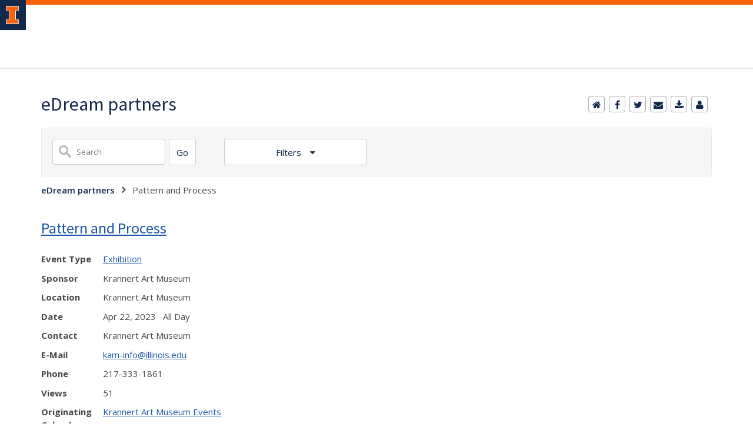

--- FILE ---
content_type: text/css
request_url: https://shared.webservices.illinois.edu/webservices/styles/skins/illinois/application.css?rn=1031T155919
body_size: 24930
content:
.visiblyhidden {
    position: absolute !important;
    width: 1px !important;
}

body {
	xxxbackground-color: #13294B;
	line-height: 1.5;
	margin:0;
	xxxborder-top: 7px solid #FF5F05 !important;
}
#custom-form-name {
	display: none;
}
#container {
	border: none;
	
	box-shadow: 0 3px 10px -3px #666666, 0 3px 10px -10px #666666;
	background-color: white;
	margin: auto;
	max-width: 1200px;
}
@media only screen and (max-width: 600px) {
	#content_legacy, #header, #fc {
		padding-left:18px !important;
		padding-right:18px !important;
	}
}

#header {
}
#header img {
	border: 0;
	border-bottom: 1px solid #FFFFFF;
	width: 100%;
	vertical-align: top;
}
#content_legacy h1 {
	color: #13294B;
	font-family: 'Source Sans Pro', Arial, sans-serif;
	font-size: 32px;
	font-weight: 400;
	line-height: 1.5;
	margin-top: 24px;
	margin-bottom: 24px;
}
#content_legacy h2 {
	color: #13294B;
	font-family: 'Source Sans Pro', Arial, sans-serif;
	font-size: 26px;
	font-weight: 500;
	line-height: 1.5;
	margin-top: 24px;
	margin-bottom: 24px;
}
#content_legacy h3 {
	color: #13294B;
	font-family: 'Source Sans Pro', Arial, sans-serif;
	font-size: 20px;
	font-weight: 500;
	line-height: 1.5;
	margin-bottom: 24px;
}
#content_legacy {
	padding: 60px 52px;
	color: #48484A;
	font-family: 'Open Sans', Helvetica, Arial, sans-serif;
	font-size: 15px;
	line-height: 1.5;
}
#content_legacy a { 
    color: #1D58A7; 
    text-decoration: underline; 
} 
#content_legacy a:hover, #content_legacy a:focus { 
    color: #C84113; 
    text-decoration: none; 
} 

#content_legacy .summary a, #content_legacy .event-meta a {
				color: #1D4B90;
	text-decoration: underline;
}
#content_legacy .detail-content .ws-description a{
				color: #1D4B90;
	text-decoration: underline;
}
@media only screen and (max-width: 1000px){
	#content_legacy {
	padding: 60px 32px;
}
}


#content-and-sidebar, #content-full-width {
	color: #48484A;
	font-family: 'Open Sans', Helvetica, Arial, sans-serif;
	font-size: 15px;
}
#footer a {
	color: #ffffff;
	text-decoration: none;
}
#fc {
	font-size: 110%;
	line-height: 1.5;
}
/* Form WIDTHS */
#ws-pa #edu-il #form-wrapper .ws-legend, #ws-pa #edu-il #form-wrapper .ws-legend .wrap {
	width: 100%;
}
/* Hide mobile header */
#mb-header {
	display: none !important;
}
#edu-il #uc-ws #cal-wrapper #cal-body .event-list-info {
	width: auto !important;
}
#edu-il #uc-ws #cal-wrapper ol.full-list li.odd-item, #edu-il #uc-ws #cal-wrapper ol.full-list li.even-item {
	box-sizing: border-box;
	float: left;
	width: 100% !important;
}
#edu-il #uc-ws #cal-wrapper #cal-body h1 {
	clear: left;
}
#edu-il #uc-ws #cal-wrapper #search-wrapper-top {
	width: 300px;
}
#edu-il #uc-ws #cal-wrapper #cal-tabs ul#info-top {
	float: right;
	left: auto;
	top: auto !important;
}
#edu-il #uc-ws #cal-wrapper #cal-body {
	width: 100%;
}
#edu-il #uc-ws #cal-wrapper {
	width: 100%;
	margin-top: 45px !important;
}
#edu-il #uc-ws #cal-wrapper #cal-content {
	width: 100%;
	box-sizing: border-box;
	overflow: hidden;
}
#edu-il #uc-ws #cal-wrapper #grid-table th {
	width: 2%;
}
#edu-il #uc-ws #cal-wrapper #grid-table td {
	min-width: 12%
}
.size-28 a, .size-36 a {
	display: inline-block;
}
.size-28 a {
	padding: 14px;
}
.size-36 a {
	padding: 18px;
}
.size-28.logo-circle a {
	padding: 7px;
}
.size-36.logo-circle a {
	padding: 9px;
}
.size-28 img {
	height: 28px;
}
.size-36 img {
	height: 36px;
}
.icons-left a:first-of-type {
	padding-left: 0;
}
.icons-right a:last-of-type {
	padding-right: 0;
}
#menu-items li a, .toggle-view button.selected, .toggle-view button.selected:hover, #timeframe-chooser:hover, #ws-calendar-container.summary-view h2, #ws-calendar-container.list-view h2, #ws-calendar-container.grid-view h2, #btn-search.selected, #btn-search.selected:hover, #btn-show-recurring.toggle-on, #btn-show-recurring.toggle-on:hover, #btn-show-recurring.toggle-off, input.small-btn, #ws-calendar-container.detail-view .back-btn, #ws-calendar-container.grid-view .event-meta .date, #ws-sidebar .more-button, #ws-sidebar .sidebar-panel, #ws-sidebar .modal-menu h4, .standard-btn, .standard-btn.light {
	background-color: #13294B;
}
.time-presets #time-options li a {
	color: #13294B !important;
}
#ws-calendar-container.list-view .location:after, #ws-calendar-container.summary-view .location:after {
	/* use RGB value */
	color: rgb(232, 233, 235);
}
#time-options li a {
	/* calculate 50% tint? */
	background-color: rgb(244, 244, 245);
}
#time-options li a:hover, #ws-sidebar .sidebar-panel {
	/* calculate 70% tint? */
	background-color: rgb(248, 248, 249);
}
#uofi #ws-pa #edu-il .blog-archive a:active .circle, #uofi #ws-pa #edu-il .blog-archive a:focus:hover .circle {
	background-color: #13294B;
}
#uofi #ws-pa #edu-il #blog-wrapper {
	background-color: #FFFFFF
}
#ws-calendar-container #ws-calendar-content .entry.recurring-event .title a:before {
	background-color: #13294B !important;
}
#uofi #ws-pa #edu-il a {
	color: #1D4B90;
	text-decoration: underline;
	border: 0;
	margin: 0;
	padding: 0;
}
#uofi #ws-pa #edu-il a:hover {
	color: #4E5E78;
	text-decoration: underline;
	border: 0;
	margin: 0;
	padding: 0;
}
#uofi #ws-pa #edu-il p, #uofi #ws-pa #edu-il span, #uofi #ws-pa #edu-il dd, #uofi #ws-pa #edu-il td, #uofi #ws-pa #edu-il li {
	color: #48484A;
	font-size: 15px;
	font-family: 'Open Sans', Helvetica, Arial, sans-serif;
}
#uofi #ws-pa #edu-il #blog-article-view .blog-post {
	padding: 20px;
}
#uofi #ws-pa #edu-il .blog-post-entry {
	padding: 20px;
	margin: 0px;
}
#uofi #ws-pa #edu-il #blog-home-view .blog-post-entry, #uofi #ws-pa #edu-il #blog-results-view .blog-post-entry {
 background-color: ######;
	border: none;
}
#uofi #ws-pa #edu-il #blog-home-view .blog-post-entry-1col, #uofi #ws-pa #edu-il #blog-results-view .blog-post-entry-1col {
	margin-top: 0px;
	margin-bottom: 0px;
	margin-left: 0;
	margin-right: 0;
	padding: 20px;
}
#uofi #ws-pa #edu-il #blog-home-view .blog-post-entry-2col, #blog-home-view .blog-post-entry-3col {
	margin: 0px;
	padding: 20px;
}
#uofi #ws-pa #edu-il .blog-post-category a, #uofi #ws-pa #edu-il .blog-post-category a:hover, #uofi #ws-pa #edu-il .blog-post-tag a, #uofi #ws-pa #edu-il .blog-post-tag a:hover {
	text-decoration: none;
}
#uofi #ws-pa #edu-il .blog-profile .gadget-header {
}
#uofi #ws-pa #edu-il .gadget {
	margin: 0 0 36px 0;
}
#uofi #ws-pa #edu-il .blog-gadget {
	padding: 10px;
	background-color: transparent;
}
#uofi #ws-pa #edu-il h3.gadget-header {
	border-bottom: 0px solid #D6D9DB;
	color: #224A88;
	font-size: 16px;
	font-family: 'Open Sans', Helvetica, Arial, sans-serif;
	font-weight: 700;
	background-color: transparent;
	padding: 0 0 10px 0;
	text-transform: capitalize;
}
#uofi #ws-pa #edu-il #blog-navigation .blog-pagination-button {
	text-transform: capitalize;
}
#uofi #ws-pa #edu-il .column-layout-2 #blog-home-view, #uofi #ws-pa #edu-il .column-layout-3 #blog-home-view {
	padding: 0 30px;
}
#uofi #ws-pa #edu-il .gadget-header {
	margin: -10px -10px 10px;
}
#uofi #ws-pa #edu-il .blog-categories a, #uofi #ws-pa #edu-il .blog-post-category a {
	border-width: 1px;
	border-style: solid;
	border-color: #224A88;
	color: #224A88;
	background-color: #FFFFFF;
	text-transform: inherit;
}
#uofi #ws-pa #edu-il .blog-tags a {
	border-width: 1px;
	border-style: solid;
	background-color: #224A88;
	color: #FFFFFF;
	border-color: #FFFFFF;
	text-transform: inherit;
}
#uofi #ws-pa #edu-il .blog-categories a:hover, #uofi #ws-pa #edu-il .blog-post-category a:hover, #uofi #ws-pa #edu-il .blog-categories a:focus:hover, #uofi #ws-pa #edu-il .blog-categories a:active:hover, #uofi #ws-pa #edu-il #ws-content .blog-post-category a:active:hover, #uofi #ws-pa #edu-il #ws-content .blog-post-category a:focus:hover {
	border-color: #13294B !important;
	background-color: #13294B !important;
	outline: none !important;
	color: #ffffff !important;
}
#uofi #ws-pa #edu-il .blog-tags a:hover, #uofi #ws-pa #edu-il .blog-tags a:focus:hover, #uofi #ws-pa #edu-il .blog-tags a:active:hover {
	color: #FFFFFF !important;
	background-color: #13294B !important;
	border-color: #13294B !important;
	outline: none !important;
	color: #ffffff !important;
}
.circle, .year span.circle {
	background-color: #13294B;
}
#uofi #ws-pa #edu-il #blog-article-view .blog-post-title {
	color: #13294B;
	font-family: 'Open Sans', Helvetica, Arial, sans-serif;
	font-size: 26px;
	font-weight: 400;
}
#uofi #ws-pa #edu-il .blog-features {
	background-color: transparent;
}
#uofi #ws-pa #edu-il .blog-closing-section a {
	color: #48484A;
	text-decoration: none;
}
#uofi #ws-pa #edu-il .blog-closing-section a:hover, #uofi #ws-pa #edu-il .blog-closing-section a:focus:hover, #uofi #ws-pa #edu-il .blog-closing-section a:active:hover {
	color: #000000 !important;
	text-decoration: none !important;
	background-color: transparent !important;
	outline: none !important;
}
#uofi #ws-pa #edu-il #blog-level-menu li.nav-menu:focus, #uofi #ws-pa #edu-il #blog-level-menu li.nav-menu.active, #uofi #ws-pa #edu-il #blog-level-menu li.nav-menu.active:hover, #uofi #ws-pa #edu-il #blog-level-menu li.nav-menu.active:focus, #uofi #ws-pa #edu-il #blog-level-menu li.nav-menu.active:focus:hover, #uofi #ws-pa #edu-il #blog-level-menu li ul, #uofi #ws-pa #edu-il .mobile-nav ul {
	background-color: #E8E9EB;
}
#uofi #ws-pa #edu-il #blog-level-menu li.nav-menu.active > .arrow-up, #uofi #ws-pa #edu-il .mobile-nav .arrow-up {
	border-bottom: 10px solid #E8E9EB;
}
#uofi #ws-pa #edu-il #search-bar.close-search input[type="text"], #uofi #ws-pa #edu-il #search-bar.close-search input[type="text"]:focus, #uofi #ws-pa #edu-il #search-bar.open-search input[type="text"], #uofi #ws-pa #edu-il #search-bar.open-search input[type="text"]:focus {
	border: 1px solid #E8E9EB;
}
#uofi #ws-pa #edu-il #search-bar.open-search button:before {
	color: #E8E9EB;
}

#uofi #ws-pa #edu-il .paging-menu-bottom, #uofi #ws-pa #edu-il .paging-menu-top {
	border-color: #E8E9EB;
}
#uofi #ws-pa #edu-il .blog-post-comment-text i, #uofi #ws-pa #edu-il .paging-menu-top a:hover, #uofi #ws-pa #edu-il .paging-menu-top a:focus:hover, #uofi #ws-pa #edu-il .paging-menu-top a:active:hover {
	color: #E8E9EB !important;
}
#uofi #ws-pa #edu-il .blog-post-meta, #uofi #ws-pa #edu-il .blog-post-footer, #uofi #ws-pa #edu-il .blog-closing-section, #uofi #ws-pa #edu-il .blog-post-comments-section .reply-post {
	text-transform: uppercase;
}
#uofi #ws-pa #edu-il .paging-menu-top {
	margin-top: -20px;
	margin-left: -20px;
	padding-left: 40px;
}
#uofi #ws-pa #edu-il #blog-title a, #uofi #ws-pa #edu-il #blog-title a:hover {
	color: #13294B;
	text-decoration: none;
}
#uofi #ws-pa #edu-il div.title {
	font-family: 'Source Sans Pro', Arial, sans-serif;
	font-weight: 400;
	color: #13294B;
	font-size: 32px !important;
}
#uofi #ws-pa #edu-il .blog-description {
	color: #13294B;
}
#uofi #ws-pa #edu-il #blog-wrapper {
	padding-left: 0px;
	padding-right: 0px;
	padding-top: 0px;
	padding-bottom: 0px;
}
#uofi #ws-pa #edu-il .blog-post-info ul, #uofi #ws-pa #edu-il .blog-post-info ol, #uofi #ws-pa #edu-il #blog-home-view .blog-post-entry .blog-post-body ul {
	margin-left:0 !important;	
}

xxxxx@media only screen and (max-width: 600px){
	#uofi #ws-pa #edu-il #blog-wrapper {
		padding-left: 8px;
		padding-right: 8px;
		padding-top: 0px;
		padding-bottom: 0px;
	}
}

#ws-pa #edu-il #blog-header {
	background-color: transparent;
	padding: 12px 0;
}
#uofi #ws-pa #edu-il #blog-level-menu a, #uofi #ws-pa #edu-il #search-bar button, #uofi #ws-pa #edu-il #blog-level-menu li {
	color: #48484A;
	text-transform: uppercase;
}
#uofi #ws-pa #edu-il #blog-level-menu a:hover, #uofi #ws-pa #edu-il #blog-level-menu a:focus:hover, #uofi #ws-pa #edu-il #blog-level-menu a:active:hover, #uofi #ws-pa #edu-il #search-bar button:hover, #uofi #ws-pa #edu-il #search-bar button:focus:hover, #uofi #ws-pa #edu-il #search-bar button:active:hover {
	color: #767676 !important;
	text-decoration: none !important;
	background: transparent !important;
	outline: none !important;
}
#uofi #ws-pa #edu-il .blog-post-comments-section {
	padding: 0px;
}
.blog-post-comment-wrapper {
	padding: 10px 0 0;
	border-color: #D6D9DB;
	border-width: 1px 0 0;
	border-style: solid;
}
body.design-1-scroll #uofi #ws-pa #edu-il .blog-post-entry:hover .scroll-container + .share-bar, body.design-1-scroll #uofi #ws-pa #edu-il .share-bar:hover {
	bottom: 20px;
	left: 20px;
	right: 20px;
	background-color: #13294B;
}
html.touch #uofi #ws-pa #edu-il .blog-post-entry:hover .scroll-container + .share-bar, html.touch #uofi #ws-pa #edu-il .share-bar {
	background-color: #13294B !important;
}
#uofi #ws-pa #edu-il #blog-home-view .blog-post-title, #uofi #ws-pa #edu-il #blog-results-view .blog-post-title {
	font-family: 'Open Sans', Helvetica, Arial, sans-serif;
	font-weight: 400;
	font-size: 24px;
}
#uofi #ws-pa #edu-il #blog-home-view .blog-post-title a, #uofi #ws-pa #edu-il #blog-results-view .blog-post-title a {
	color: #1d4b90;
	text-decoration: none;
	font-weight:600;
}
#uofi #ws-pa #edu-il #blog-home-view .blog-post-title a:hover, #uofi #ws-pa #edu-il #blog-results-view .blog-post-title a:hover {
	color: #13294B;
	text-decoration: underline;
}
#uofi #ws-pa #edu-il .comments-closed {
	background-color: #E8E9EB;
}
/* Directory Profile Wizard Skin Styles */
        	
#wizard .profile-wrapper {
	box-sizing: border-box;
	width: 95%;
	margin: 0 auto;
	padding: 2rem 0;
}
#wizard .profile-wrapper *, #wizard .profile-wrapper::before, #wizard .profile-wrapper::after {
	box-sizing: inherit;
}
#wizard .profile-wrapper .profile-photo {
	width: 40%;
	min-width: 300px;
	float: left;
	margin-top: 11px;
}
#wizard .profile-wrapper .profile {
	width: 60%;
	float: left;
	line-height: 1.5;
}
/* Hide H1, "address" H3 */
#wizard .profile-wrapper .profile > h3 {
	position: absolute;
	overflow: hidden;
	clip: rect(0 0 0 0);
	height: 1px;
	width: 1px;
	margin: -1px;
	padding: 0;
	border: 0;
}
#wizard .profile-wrapper .profile .role {
	margin-bottom: 1rem;
}
#wizard .profile-wrapper .profile .categories h3 {
	margin-top: 1.5em;
	margin-bottom: 0.25em;
}
#wizard .profile-wrapper .profile .categories p {
	margin-bottom: 1.5rem;
}
#wizard .profile-wrapper .profile .categories ul, #wizard .profile-wrapper .profile .categories ol {
	display: block;
	list-style-type: disc;
	margin-top: 0;
	margin-bottom: 1em;
	margin-left: 0;
	margin-right: 0;
	padding-left: 1rem;
}
#wizard .profile-wrapper .profile .categories ol {
	list-style-type: decimal;
}
#wizard .profile-wrapper .profile-photo img {
	max-width: 100%;
	margin-bottom: 3rem;
	margin-left: 10px;
	box-shadow: 0 0 0 10px #F4F4F2, 0 0 0 11px #E0E0E0;
}
#wizard .profile-wrapper .container::after {
	content: "";
	clear: both;
	display: table;
}
#wizard .profile-wrapper .profile-details .address {
	margin-bottom: 1rem;
}

@media only screen and (max-width: 960px) {
#wizard .profile-wrapper .profile {
	width: 100%;
}
}

@media only screen and (max-width: 520px) {
#wizard .profile-wrapper .profile-photo img {
	width: 200px;
	height: auto;
}
}
#wizard .profile-wrapper .breadcrumbs {
	margin: 0 0 1rem 0;
	padding-bottom: 2rem;
}
#wizard .profile-wrapper .breadcrumbs ul {
	list-style-type: none;
}
#wizard .profile-wrapper .breadcrumbs li {
	float: left;
	margin-bottom: 0;
	font-size: 0.75rem;
	cursor: default;
	text-transform: uppercase;
}
#wizard .profile-wrapper .breadcrumbs li:not(:last-child)::after {
	position: relative;
	margin: 0 0.75rem;
	opacity: 1;
	content: "/";
	color: #cacaca;
}
#wizard .directory-widget-heading {
	width: 95%;
	margin: 2rem auto 0 auto;
}

@media only screen and (max-width: 520px) {
#wizard .directory-widget-heading {
	font-size: 24px;
}
}
#wizard .profile-wrapper .function-icons {
	margin: 1rem 0 2rem 0;
	text-align: right;
}

@media only screen and (max-width: 960px) {
#wizard .profile-wrapper .function-icons {
	margin-bottom: 1rem;
	text-align: left;
}
}
#wizard .profile-wrapper .function-icons .fa {
	font-size: 22px;
}
#wizard .profile-wrapper .function-icons a:last-of-type {
	display: none;
}
#wizard .profile-wrapper .profile-editors {
	margin-top: -1rem;
	margin-bottom: 1rem;
	padding: 1.5rem;
	padding-top:48px;
	background-color: #f8f8f8;
	border: 1px solid #e0e0e0;
	border-radius: 5px;
}
#wizard .profile-wrapper .profile-editors h2 {
	margin-bottom: 0.5rem;
	line-height: 1.5;
}

@media only screen and (max-width: 960px) {
#wizard .profile-wrapper .profile-editors {
	margin-top: 0;
}
}
#wizard .profile-wrapper .sm-employee {
	margin: 1rem 0;
}
#wizard .profile-wrapper .sm-item {
	display: inline-block;
	line-height: 1.7;
}
#wizard .profile-wrapper .sm-item [class*="fa-"] {
	font-size: 2rem;
	text-align: left;
}
#content_legacy {
	padding-top: 0 !important;
}
#campus {
	xxxbackground-color: #F8FAFC;
	text-transform: uppercase;
	font-family: montserrat;
	font-weight: bold;
	font-size: 13px;
	letter-spacing: 1.75px;
	border-top: 1px solid transparent;
	padding-left: 40px;
	padding-top: 4px;
	padding-bottom: 4px;
	padding-right: 40px;
	margin-bottom: 17px;
	color: #13294B;
}
#logo {
	width: 30px;
	padding-left: 40px;
	padding-right: 26px;
	border-right: 1px solid #13294B;
	padding-top: 6px;
	padding-bottom: 6px;
	float: left;
	margin-right: 18px;
}
#wordmark {
	padding-top: 6px;
	padding-bottom: 6px;
}
#wordmark img {
	width: 209px;
}
#header-wrapper {
	font-family: Source Sans Pro;
	font-weight: bold;
	color: #13294B;
	padding-top: 6px;
}
#header-wrapper a {
	color: #13294B;
	text-decoration: none;
}
#secondary {
	position: relative;
	top: -2px;
	font-size: 14px;
}
#primary {
	position: relative;
	top: -7px;
	font-size: 24px;
}
#application-name {
	background-color: #FF5F05;
	font-size: 35px;
	font-family: Source Sans Pro;
	text-transform: uppercase;
	color: #FFFFFF;
	font-weight: bold;
	padding-top: 26px;
	padding-bottom: 26px;
	padding-left: 40px;
	margin-top: 17px;
}
#social-media {
	margin-bottom: 24px !important;
}
.social-icon {
	margin-right: 30px;
}
#campus-footer-logo {
	margin-bottom: 24px;
}
#wizard #uofi #ws-pa #edu-il #blog-title {
	margin-left: 0 !important;
}
#uofi #ws-pa #edu-il #blog-level-menu {
	margin-left: 0px !important;
}
#uofi #ws-pa #edu-il #blog-header {
	padding-bottom: 0 !important;
}
.column-layout-1 {
	position: relative;
	top: -10px;
}
.blog-post-views {
	color: #48484A !important;
	padding-bottom: 4px !important;
}
.blog-post-comments a, .blog-action-comment a {
	color: #48484A !important;
}
.blog-post-footer {
	background-color: inherit !important;
}
#campus-footer-logo img {
	width: 225px;
}
/**** todd's edits ****/
#container {
	max-width: none;
	box-shadow: none;
	border: none;
}
#header > div {
	max-width: 1140px;
	margin: 0 auto;
	padding: 0 20px;
}
@media only screen and (max-width: 600px) {
	#header > div {
		padding: 0;
	}
}
#content_legacy > #app {
	max-width: 1140px;
	margin: 0 auto;
	xxxpadding: 36px 0;
	padding-top:36px;
}
#footer > #fc {
	color: #13294b;
	max-width: 1140px;
	margin: 0 auto;
	xxxpadding-left: 40px;
	xxxpadding-right: 40px;
}

#footer::before {
    content: '';
    display: block;
    position: absolute;
    top: 0px;
    left: 0px;
    width: 100%;
    height: 6px;
    background-image: linear-gradient(to right, rgba(255, 85, 46, 1), rgba(204, 0, 0, 1));
}

#footer{
border-top: 7px solid #FF5F05 !important;
	
}

#header > div:nth-child(2) {
	margin-top: 17px;
	margin-bottom: 17px;
}
#header #campus {
	max-width: none;
	margin: 0;
	padding: 0;
	padding-top:8px;
	padding-bottom:8px;
}
#campus span {
	max-width: 1140px;
	margin: 0 auto;
	padding: 4px 40px;
	display: block;
}
#logo {
	padding-left: 0;
}
#header #application-name {
	max-width: none;
	margin: 0;
	padding: 0;
}
#application-name span {
	max-width: 1140px;
	margin: 0 auto;
	padding: 0 40px;
	display: block;
}


.blog-post-title{
	margin-bottom:0 !important;	
	xxxfont-size:1.3rem !important;
}
.detail .blog-post-title{
	xxxfont-size: 1.5rem !important;
}

.blog-post-author{
	margin-bottom:1rem !important;	
}
.blog-post-views{
	color:#888888 !important;	

}

#uofi #ws-pa #edu-il #blog-home-view .blog-post.blog-post {
    display: inline-block;
    position: static;
    padding: 2rem 0;
    margin-bottom: 0;
    xxxborder-top: 1px solid #e6e6e6;
    border-radius: 3px;
}

.blog-post-entry{
	padding:0 !important;
	xxmargin-top:.5rem !important;
	margin-bottom:.5rem !important;
} 

#uofi #ws-pa #edu-il #content-and-sidebar #ws-content.gadgets-right + #ws-sidebar .gadget.gadget {
    padding: 16px;
    background-color: #F8FAFC;
    border: 1px solid #e6e6e6;
}
#uofi #ws-pa #edu-il .gadget-header {
	margin: 0px 0px 6px !important;
}

#uofi #ws-pa #edu-il .blog-post-footer, #uofi #ws-pa #edu-il .paging-menu-top a, #uofi #ws-pa #edu-il .search-results-menu {
	background-color: #E1E1E1;
}


.blog-gadget{
	padding:0 !important;
} 
.blog-post{
	padding:3px !important;
}
#uofi #ws-pa #edu-il #blog-home-view .blog-post.blog-post {
    padding-bottom:1.5rem !important;
}
#uofi #ws-pa #edu-il #blog-results-view .blog-post {
    padding: 12px 0 !important;
	xxxxxborder-bottom: 1px solid #e6e6e6;
	margin-bottom: 0;
}
#uofi #ws-pa #edu-il .blog-post-title {
    margin-top: 0 !important;
}

#wt #uofi #ws-pa #edu-il #blog-level-menu li a {
	font-size:14px;	
}
#uofi #ws-pa #edu-il .search-results-menu li a {
    color: #48484A !important;
}
#uofi #ws-pa #edu-il .search-results-menu span {
    color: #444444 !important;
}
#uofi #ws-pa #edu-il .search-results-menu ul {
    top: -2px !important;
}

#wt #uofi #ws-pa #edu-il #ws-content #blog-home-view .blog-post-entry-1col.titles-only, #wt #uofi #ws-pa #edu-il #ws-content #blog-results-view .blog-post-entry-1col.titles-only {
	padding: 0 !important;
	border: 0 !important;
}
#uofi #ws-pa #edu-il #blog-home-view.title .blog-post {
    padding: 1rem 0 1rem 0 !important;
}
#uofi #ws-pa #edu-il .column-layout-1 #blog-home-view {
    padding: 0 0 !important;
}
#uofi #ws-pa #edu-il #blog-article-view, #uofi #ws-pa #edu-il #blog-results-view {
    padding: 0 !important;
}
#uofi #ws-pa #edu-il .search-results-menu {
    margin: 0 40px 0 0 !important;
	border: 1px solid #e6e6e6;
	background-color: #F8FAFC;
}
#uofi #ws-pa #edu-il .paging-menu-bottom {
	margin:0 !important;
}
#uofi #ws-pa #edu-il .column-layout-2 #blog-home-view, #uofi #ws-pa #edu-il .column-layout-3 #blog-home-view {
    padding: 0 !important;
}
.blog-post-entry-3col, .blog-post-entry-2col{
	padding-left:	0px !important;	
	padding-right:	0px !important;	
	margin-right: 48px !important;
}
@media only screen and (max-width: 600px) {
	.blog-post-entry-3col, .blog-post-entry-2col {
		margin-right:0 !important;	
	}
}

.column-layout-3 .blog-post{
	border:0 !important;
}
#wizard #uofi #ws-pa #edu-il #blog-wrapper #content-and-sidebar, #wizard #uofi #ws-pa #edu-il #blog-wrapper .header-elements, #wizard #uofi #ws-pa #edu-il #blog-wrapper #content-full-width {
	max-width:1140px !important;
}
.blog-posts-wrapper{
	margin-right:40px !important;
}
#wizard #uofi #ws-pa #edu-il #blog-wrapper #content-and-sidebar #ws-content #ws-sidebar .gadget-container{
	margin-right: 0 !important;
}
#wizard #uofi #ws-pa #edu-il #blog-wrapper #ws-content + #ws-sidebar .gadget-container{
	margin: 0;
}
#uofi #ws-pa #edu-il .blog-post-footer {
	padding-left: 0 !important;	
}
#uofi #ws-pa #edu-il .blog-post-comments-section {
	margin:40px !important;
    margin-left: 0 !important;
}

#ws-v-footer{
	margin-top:120px;	
}

#uofi #ws-pa #edu-il #blog-wrapper .blog-article-share {
	padding-left: 0px;	
}
#uofi #ws-pa #edu-il #blog-wrapper figure{
	margin:0;	
}
#form-wrapper #mc{
	xxxmargin-top:42px;
}
#wizard #footer {
    padding-bottom: 0 !important;
    padding-top: 0 !important;
}
#uofi #ws-pa #edu-il #blog-article-view .blog-posts-wrapper, #uofi #ws-pa #edu-il #blog-results-view .blog-posts-wrapper, #uofi #ws-pa #edu-il #blog-home-view .blog-posts-wrapper {
    margin-left: 0 !important;
    margin-right: 0 !important;
}
#uofi #ws-pa #edu-il #blog-title, #uofi #ws-pa #edu-il #blog-level-menu {
    padding-left: 0 !important;
    padding-right: 0 !important;
}
#uofi #ws-pa #edu-il #content-full-width .gadget-container {
    margin: 0 30px;
}
#uofi #ws-pa #edu-il #blog-header {
	margin-bottom:24px  !important;
}





--- FILE ---
content_type: image/svg+xml
request_url: https://cdn.brand.illinois.edu/icons/solid/blue/x.svg
body_size: 335
content:
<svg xmlns="http://www.w3.org/2000/svg" id="Layer_2" data-name="Layer 2" viewBox="0 0 51.26 51.26">
  <g fill="#13294B">
    <path d="M25.43 6.17C14.91 6.17 6.4 14.7 6.4 25.2s8.53 19.03 19.03 19.03S44.46 35.7 44.46 25.2 35.93 6.17 25.43 6.17Zm3.9 28.88-5.26-7.65-6.58 7.65h-1.7l7.52-8.75-7.52-10.95h5.74l4.97 7.25 6.23-7.25h1.7l-7.18 8.34 7.8 11.36h-5.74Z"/>
    <path d="m25.61 23.64-4.9-7.01H18.1l6.06 8.67.77 1.09h-.02v.02l5.21 7.43h2.61l-6.35-9.11-.77-1.09z"/>
  </g>
</svg>


--- FILE ---
content_type: image/svg+xml
request_url: https://cdn.brand.illinois.edu/icons/solid/blue/youtube.svg
body_size: 344
content:
<svg xmlns="http://www.w3.org/2000/svg" viewBox="0 0 51.26 51.26">
  <g fill="#13294B">
    <path d="M25.63 6.6a19 19 0 0 0 0 38.06 19 19 0 0 0 0-38.06ZM37 31.39a3 3 0 0 1-2.1 2.12c-1.86.5-9.3.5-9.3.5s-7.44 0-9.3-.5a3 3 0 0 1-2.11-2.12 31.73 31.73 0 0 1-.49-5.76 31.88 31.88 0 0 1 .49-5.77 3 3 0 0 1 2.11-2.12c1.86-.5 9.3-.5 9.3-.5s7.44 0 9.3.5a3 3 0 0 1 2.1 2.12 31.26 31.26 0 0 1 .5 5.77 31.11 31.11 0 0 1-.5 5.76Z"/>
    <path d="m23.19 29.17 6.22-3.54-6.22-3.54v7.08z"/>
  </g>
</svg>
